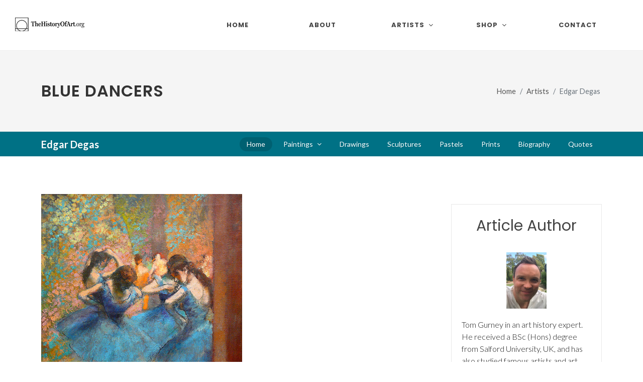

--- FILE ---
content_type: text/html
request_url: https://www.thehistoryofart.org/edgar-degas/blue-dancers/
body_size: 8712
content:
<!DOCTYPE html>
<html dir="ltr" lang="en-US">
<head>

	<meta http-equiv="content-type" content="text/html; charset=utf-8" />
	<meta name="author" content="Tom Gurney" />

	<!-- Stylesheets
	============================================= -->
	<link rel="stylesheet" href="/assets-new/css/fonts-import.css" type="text/css" />
	<link rel="stylesheet" href="/assets-new/css/bootstrap.css" type="text/css" />
	<link rel="stylesheet" href="/assets-new/style.css" type="text/css" />
	<link rel="stylesheet" href="/assets-new/css/dark.css" type="text/css" />
	<link rel="stylesheet" href="/assets-new/css/font-icons.css" type="text/css" />
	<link rel="stylesheet" href="/assets-new/css/animate.css" type="text/css" />
	<link rel="stylesheet" href="/assets-new/css/magnific-popup.css" type="text/css" />

	<link rel="stylesheet" href="/assets-new/css/custom.css" type="text/css" />
	<link rel="stylesheet" href="/assets-new/css/splash.css" type="text/css" />
	<meta name="viewport" content="width=device-width, initial-scale=1" />

	<!-- Start of Metas
	============================================= -->
	<title>Blue Dancers by Edgar Degas</title>
	<link rel="canonical" href="https://www.thehistoryofart.org/edgar-degas/blue-dancers/" />
	<meta name="description" content="Learn more about Blue Dancers by Edgar Degas. Framed and unframed prints, posters and stretched canvases available now.">
	<meta name="keywords" content="Blue Dancers,Edgar Degas,Degas,paintings,posters,prints">
    <script type="application/ld+json">
	{
		"@context": "https://schema.org",
		"@type": "Article",
		"author": {
			"@type": "Person",
			"name": "Tom Gurney",
			"url": "https://www.thehistoryofart.org/author/tom-gurney/",
			"image": "https://www.thehistoryofart.org/author/tom-gurney/Tom Gurney.jpg",
			"telephone": "+447429011000",
			"email": "tomgurney1@gmail.com"
		},
		"publisher": {
			"@type": "Organization",
			"name": "TheHistoryOfArt.org"
		}
	}
    </script>

    <!-- End of Metas
	============================================= -->

	<!-- Global site tag (gtag.js) - Google Analytics -->
	<script async src="https://www.googletagmanager.com/gtag/js?id=G-WLM9M8BNGN"></script>
	<script>
	  window.dataLayer = window.dataLayer || [];
	  function gtag(){dataLayer.push(arguments);}
	  gtag('js', new Date());

	  gtag('config', 'G-WLM9M8BNGN');
	</script>
	<script type="text/javascript" async="async" data-noptimize="1" data-cfasync="false" src="//scripts.scriptwrapper.com/tags/f3709961-28c0-48c2-9b7d-a54541951413.js"></script>
</head>

<body class="stretched">

	<!-- Document Wrapper
	============================================= -->
	<div id="wrapper" class="clearfix">
		<div id="placeholder-104">

		</div>

		<!-- Header
		============================================= -->
		<header id="header" class="full-header">
			<div id="header-wrap">
				<div class="container">
					<div class="header-row">

						<!-- Logo
						============================================= -->
						<div id="logo">
							<a href="/" class="standard-logo" data-dark-logo="/assets-new/images/logo-dark.png"><img src="/assets/images/logo.png" alt="TheHistoryofArt.org Logo"></a>
							<a href="/" class="retina-logo" data-dark-logo="/assets-new/images/logo-dark@2x.png"><img src="/assets/images/logo@2xnew.png" alt="TheHistoryofArt.org Logo"></a>
							<a href="/" class="mobile-logo"><img src="/assets/images/logo-mobile3@2xnew.png" alt="TheHistoryofArt.org Logo"></a>
						</div><!-- #logo end -->

						<div id="primary-menu-trigger">
							<svg class="svg-trigger" viewBox="0 0 100 100"><path d="m 30,33 h 40 c 3.722839,0 7.5,3.126468 7.5,8.578427 0,5.451959 -2.727029,8.421573 -7.5,8.421573 h -20"></path><path d="m 30,50 h 40"></path><path d="m 70,67 h -40 c 0,0 -7.5,-0.802118 -7.5,-8.365747 0,-7.563629 7.5,-8.634253 7.5,-8.634253 h 20"></path></svg>
						</div>

						<!-- Primary Navigation
						============================================= -->
						<nav class="primary-menu with-arrows">

							<ul class="menu-container">
								<li class="menu-item">
									<a class="menu-link" href="/"><div>Home</div></a>
								</li>
								<li class="menu-item"><a class="menu-link" href="/about/"><div>About</div></a></li>
								<li class="mega-menu menu-item"><a class="menu-link" href="#"><div>Artists</div></a>
									<div class="mega-menu-content mega-menu-style-2 px-0">
										<div class="container">
											<div class="row">
												<div class="mega-menu-column col-lg-12 tab-content">
													<div class="tab-pane fade show active" id="mega-menu-tab-men">
														<div class="row">
															<ul class="mega-menu-column sub-menu-container col-lg-3 border-start-0">
																<li class="mega-menu-title menu-item"><a class="menu-link" href="/artists/"><div>View All Artists</div></a>
																</li>
																<li class="mega-menu-title menu-item"><a class="menu-link" href="/artists/renaissance/"><div>Renaissance</div></a>
																	<ul class="sub-menu-container">
																		<li class="menu-item"><a class="menu-link" href="/leonardo-da-vinci/"><div>Leonardo da Vinci</div></a></li>
																		<li class="menu-item"><a class="menu-link" href="/raphael/"><div>Raphael</div></a></li>
																		<li class="menu-item"><a class="menu-link" href="/sandro-botticelli/"><div>Sandro Botticelli</div></a></li>
																		<li class="menu-item"><a class="menu-link" href="/titian/"><div>Titian</div></a></li>
																		<li class="menu-item"><a class="menu-link" href="/albrecht-durer/"><div>Albrecht Durer</div></a></li>
																		<li class="menu-item"><a class="menu-link" href="/hieronymus-bosch/"><div>Hieronymus Bosch</div></a></li>
																		<li class="menu-item"><a class="menu-link" href="/jan-van-eyck/"><div>Jan van Eyck</div></a></li>
																	</ul>
																</li>
															</ul>
															<ul class="mega-menu-column sub-menu-container border-start-0 col-lg-3">
																<li class="mega-menu-title menu-item"><a class="menu-link" href="/artists/baroque/"><div>Baroque</div></a>
																	<ul class="sub-menu-container">
																		<li class="menu-item"><a class="menu-link" href="/rembrandt/"><div>Rembrandt</div></a></li>
																		<li class="menu-item"><a class="menu-link" href="/vermeer/"><div>Vermeer</div></a></li>
																		<li class="menu-item"><a class="menu-link" href="/caravaggio/"><div>Caravaggio</div></a></li>
																		<li class="menu-item"><a class="menu-link" href="/artemisia-gentileschi/"><div>Artemisia Gentileschi</div></a></li>
																		<li class="menu-item"><a class="menu-link" href="/peter-paul-rubens/"><div>Peter Paul Rubens</div></a></li>
																		<li class="menu-item"><a class="menu-link" href="/diego-velazquez/"><div>Diego Velazquez</div></a></li>
																		<li class="menu-item"><a class="menu-link" href="/pieter-bruegel/"><div>Pieter Bruegel the Elder</div></a></li>
																	</ul>
																</li>
																<li class="mega-menu-title menu-item"><a class="menu-link" href="/artists/romanticism/"><div>Romanticism</div></a>
																	<ul class="sub-menu-container">
																		<li class="menu-item"><a class="menu-link" href="/francisco-de-goya/"><div>Francisco Goya</div></a></li>
																		<li class="menu-item"><a class="menu-link" href="/eugene-delacroix/"><div>Eugène Delacroix</div></a></li>
																		<li class="menu-item"><a class="menu-link" href="/caspar-david-friedrich/"><div>Caspar David Friedrich</div></a></li>
																		<li class="menu-item"><a class="menu-link" href="/william-turner/"><div>JMW Turner</div></a></li>
																	</ul>
																</li>
															</ul>
															<ul class="mega-menu-column sub-menu-container border-start-0 col-lg-3">
																<li class="mega-menu-title menu-item"><a class="menu-link" href="/artists/impressionist/"><div>Impressionist</div></a>
																	<ul class="sub-menu-container">
																		<li class="menu-item"><a class="menu-link" href="/pierre-auguste-renoir/"><div>Pierre-Auguste Renoir</div></a></li>
																		<li class="menu-item"><a class="menu-link" href="/edouard-manet/"><div>Édouard Manet</div></a></li>
																		<li class="menu-item"><a class="menu-link" href="/edgar-degas/"><div>Edgar Degas</div></a></li>
																		<li class="menu-item"><a class="menu-link" href="/mary-cassatt/"><div>Mary Cassatt</div></a></li>
																		<li class="menu-item"><a class="menu-link" href="/berthe-morisot/"><div>Berthe Morisot</div></a></li>
																	</ul>
																</li>
																<li class="mega-menu-title menu-item"><a class="menu-link" href="/artists/post-impressionist/"><div>Post-Impressionist</div></a>
																	<ul class="sub-menu-container">
																		<li class="menu-item"><a class="menu-link" href="/vincent-van-gogh/"><div>Vincent van Gogh</div></a></li>
																		<li class="menu-item"><a class="menu-link" href="/paul-cezanne/"><div>Paul Cezanne</div></a></li>
																	</ul>
																</li>
																<li class="mega-menu-title menu-item"><a class="menu-link" href="/artists/expressionist/"><div>Expressionist</div></a>
																	<ul class="sub-menu-container">
																		<li class="menu-item"><a class="menu-link" href="/edvard-munch/"><div>Edvard Munch</div></a></li>
																	</ul>
																</li>
															</ul>
															<ul class="mega-menu-column sub-menu-container border-start-0 col-lg-3">
																<li class="mega-menu-title menu-item"><a class="menu-link" href="/artists/art-nouveau/"><div>Art Nouveau</div></a>
																	<ul class="sub-menu-container">
																		<li class="menu-item"><a class="menu-link" href="/gustav-klimt/"><div>Gustav Klimt</div></a></li>
																		<li class="menu-item"><a class="menu-link" href="/alphonse-mucha/"><div>Alphonse Mucha</div></a></li>
																		<li class="menu-item"><a class="menu-link" href="/henri-de-toulouse-lautrec/"><div>Henri de Toulouse-Lautrec</div></a></li>
																		<li class="menu-item"><a class="menu-link" href="/aubrey-beardsley/"><div>Aubrey Beardsley</div></a></li>
																	</ul>
																</li>
																<li class="mega-menu-title menu-item"><a class="menu-link" href="/artists/modern/"><div>Modern Art</div></a>
																	<ul class="sub-menu-container">
																		<li class="menu-item"><a class="menu-link" href="/wassily-kandinsky/"><div>Wassily Kandinsky</div></a></li>
																		<li class="menu-item"><a class="menu-link" href="/henri-matisse/"><div>Henri Matisse</div></a></li>
																		<li class="menu-item"><a class="menu-link" href="/joan-miro/"><div>Joan Miro</div></a></li>
																		<li class="menu-item"><a class="menu-link" href="/edward-hopper/"><div>Edward Hopper</div></a></li>
																		<li class="menu-item"><a class="menu-link" href="/paul-klee/"><div>Paul Klee</div></a></li>
																		<li class="menu-item"><a class="menu-link" href="/jackson-pollock/"><div>Jackson Pollock</div></a></li>
																	</ul>
																</li>
															</ul>
														</div>
													</div>
												</div>
											</div>
										</div>
									</div>
								</li>
								<li class="mega-menu menu-item"><a class="menu-link" href="/shop/"><div>Shop</div></a>
									<div class="mega-menu-content mega-menu-style-2 px-0">
										<div class="container">
											<div class="row">
												<div class="mega-menu-column col-lg-12 tab-content">
													<div class="tab-pane fade show active" id="mega-menu-tab-men2">
														<div class="row">
															<ul class="mega-menu-column sub-menu-container col-lg-12 border-start-0">
																<li class="mega-menu-title menu-item">
																	<article class="portfolio-item col-lg-1-5 col-md-4 col-sm-6 col-12 pf-media pf-icons">
																		<div class="grid-inner">
																			<div class="portfolio-image">
																				<a href="/ebooks/the-worlds-most-famous-artists/">
																					<img src="/assets/images/high-res-ebook-frontcover.jpg" alt="The World's Most Famous Artists eBook">
																				</a>
																			</div>
																			<div class="portfolio-desc">
																				<h3><a href="/ebooks/the-worlds-most-famous-artists/">World's Most Famous Artists</a></h3>
																			</div>
																		</div>
																	</article>
																</li>
															</ul>
														</div>
													</div>
												</div>
											</div>
										</div>
									</div>
								</li>
								<li class="menu-item"><a class="menu-link" href="/contact/"><div>Contact</div></a></li>
							</ul>
						</nav><!-- #primary-menu end -->
					</div>
				</div>
			</div>
			<div class="header-wrap-clone"></div>
		</header><!-- #header end -->
		
		<!-- Slider
		============================================= -->
		<section id="slider" class="slider-element dark min-vh-100 include-header">
			<div class="slider-inner flex-column">

				<div class="vertical-middle">
					<div class="container">
						<div class="row align-items-lg-center g-0">
							<div class="col-lg-4 col-md-6">
								<p class="display-3 fw-bold text-white">Become an art expert in minutes.</p>
								<div class="pricing-price new-price">
									<span class="price-unit">$</span>14
								</div>
								<div class="pricing-price old-price">
									<span class="price-unit">$</span>23
								</div>
								<div class="splash-reviews">	
									<i style="font-size: 26px;" class="icon icon-star3"></i>
									<i style="font-size: 26px;" class="icon icon-star3"></i>
									<i style="font-size: 26px;" class="icon icon-star3"></i>
									<i style="font-size: 26px;" class="icon icon-star3"></i>
									<i style="font-size: 26px;" class="icon icon-star-half2"></i><strong><br />(134 reviews)</strong>
								</div>
							  	<div id="countdown"><p>🔥 <strong>Sale Ending Soon:</strong>🔥<br />
									<strong class="time-details"><span id="hours"></span> Hour, <span id="minutes"></span> Minutes, <span id="seconds"></span> Seconds</strong></p>
								</div>
								<div>
									<a href="https://transactions.sendowl.com/products/78886992/EF4BBAB8/add_to_cart" class="button button-desc button-3d button-rounded button-amber center preorder-ebook-1">Buy Now<span>PDF Instant Download</span></a>
									<a href="/ebooks/the-worlds-most-famous-artists/" class="find-out-more ms-0 ms-lg-2 mt-2 btn text-light rounded-3 nott ls0 shadow-sm">Find Out More</a>
								</div>
								<script type="text/javascript" src="https://transactions.sendowl.com/assets/sendowl.js"></script>
							</div>

							<div class="col-lg-1 d-md-none d-lg-block"></div>

							<div class="col-lg-7 col-md-6 align-self-lg-middle">
								<div class="slide-imgs">
									<iframe width="960" height="540" src="https://www.youtube.com/embed/HvsHdq5GNgE?si=7BZAlcL5wWwsXlcT" title="YouTube video player" frameborder="0" allow="accelerometer; autoplay; clipboard-write; encrypted-media; gyroscope; picture-in-picture; web-share" referrerpolicy="strict-origin-when-cross-origin" allowfullscreen></iframe>
								</div>
							</div>

						</div>
					</div>
				</div>

			</div>
		</section><!-- #slider end -->

		<!-- Start of H1 and Breadcrumb
		============================================= -->
		<section id="page-title">

			<div class="container clearfix">
				<h1>Blue Dancers</h1>
				<ol class="breadcrumb">
					<li class="breadcrumb-item"><a href="/">Home</a></li>
					<li class="breadcrumb-item"><a href="/artists/">Artists</a></li>
					<li class="breadcrumb-item active" aria-current="page">Edgar Degas</li>
				</ol>
			</div>

		</section>
		<!-- End of H1 and Breadcrumb
		============================================= -->

		<!-- Start of Sub Menu
		============================================= -->
		<div id="page-menu" data-mobile-sticky="true">
			<div id="page-menu-wrap">
				<div class="container">
					<div class="page-menu-row">

						<div class="page-menu-title"><span>Edgar Degas</span></div>

						<nav class="page-menu-nav">
							<ul class="page-menu-container">
								<li class="page-menu-item current"><a href="/edgar-degas/"><div>Home</div></a></li>
								<li class="page-menu-item"><a href="/edgar-degas/paintings/"><div>Paintings</div></a>
									<ul class="page-menu-sub-menu">
										<li class="page-menu-item"><a href="/edgar-degas/dance-class/"><div>Dance Class</div></a></li>
										<li class="page-menu-item"><a href="/edgar-degas/bellelli-family/"><div>Bellelli Family</div></a></li>
										<li class="page-menu-item"><a href="/edgar-degas/absinthe/"><div>Absinthe</div></a></li>
										<li class="page-menu-item"><a href="/edgar-degas/ballet-class/"><div>Ballet Class</div></a></li>
										<li class="page-menu-item"><a href="/edgar-degas/blue-dancers/"><div>Blue Dancers</div></a></li>
										<li class="page-menu-item"><a href="/edgar-degas/green-dancer/"><div>Green Dancer</div></a></li>
										<li class="page-menu-item"><a href="/edgar-degas/at-the-races/"><div>At the Races</div></a></li>
										<li class="page-menu-item"><a href="/edgar-degas/racehorses-in-a-landscape/"><div>Racehorses in a Landscape</div></a></li>
								   </ul>
								</li>
								<li class="page-menu-item"><a href="/edgar-degas/drawings/"><div>Drawings</div></a></li>
								<li class="page-menu-item"><a href="/edgar-degas/sculptures/"><div>Sculptures</div></a></li>
								<li class="page-menu-item"><a href="/edgar-degas/pastels/"><div>Pastels</div></a></li>
								<li class="page-menu-item"><a href="/edgar-degas/prints/"><div>Prints</div></a></li>
								<li class="page-menu-item"><a href="/edgar-degas/biography/"><div>Biography</div></a></li>
								<li class="page-menu-item"><a href="/edgar-degas/quotes/"><div>Quotes</div></a></li>
							</ul>
						</nav>

						<div id="page-menu-trigger"><i class="icon-reorder"></i></div>

					</div>
				</div>
			</div>
		</div>
		<!-- End of Sub Menu
		============================================= -->
		
		<div id="placeholder-105">

		</div>

		<!-- Content
		============================================= -->
		<section id="content">
			<div class="content-wrap">
				<div class="container clearfix">

					<div class="row gutter-40 col-mb-80">
						<!-- Post Content
						============================================= -->
						<div class="postcontent col-lg-9">
							
							<div class="main-image-container">

								<a class="main-image" href="https://amzn.to/3ueMQo0" rel="nofollow" target="_blank">
									<!-- Start of Main Image
									============================================= -->
									<img src="/edgar-degas/Blue Dancers Edgar Degas.jpg" alt="Blue Dancers Edgar Degas" class="img-responsive">
									<!-- End of Main Image
									============================================= -->
								</a>

								<a class="main-image-link" href="https://amzn.to/3ueMQo0" rel="nofollow" target="_blank">Buy Art Prints Now<br /><b>from Amazon</b></a>

								<p class="main-image-statement">* As an Amazon Associate I earn from qualifying purchases.</p>

								<br clear="all" />

								<div id="placeholder-108">

								</div>
								
							</div>
							
							<div class="author">
								<p id="author-text">
									
									<a href="https://www.thehistoryofart.org/author/tom-gurney/" rel="author" style="vertical-align: middle;padding-right: 5px;">
										<img src="https://www.thehistoryofart.org/author/tom-gurney/Tom Gurney.jpg" alt="Tom Gurney" width="30" height="40" />
									</a> by <a href="https://www.thehistoryofart.org/author/tom-gurney/" rel="author">Tom Gurney</a><br />
									<span style="display: block;font-size: 12px !important;line-height: 16px;padding-top: 10px;">Tom Gurney BSc (Hons) is an art history expert with over 20 years experience<br />
									Published on June 19, 2020 / Updated on October 14, 2023<br />
									Email: <a href="mailto:tomgurney1@gmail.com">tomgurney1@gmail.com</a> / Phone: <a href="tel:+447429011000">+44 7429 011000</a></span>
								</p>
							</div>
							
							<!-- Start of Main Content
							============================================= -->
							
							<h2 class="mbottom20">Blue Dancers, sometimes referred to as Dancers in Blue, arrived in 1890.</h2>
							
							<p>It is amongst the most famous Edgar Degas ballet dancer paintings.</p>
							
							<h3>Introduction</h3>
                        
                        	<p class="mbottom20">French artist, Edgar Degas, moves his focus away from nude women bathing (as evident within his painting <a href="/edgar-degas/after-the-bath/">After The Bath</a>), towards a more innocent approach by portraying <a href="/edgar-degas/dance-class/">young ballerinas</a>. Degas is primarily known for his work in painting ballerinas.</p>
							
							<p>Yet, the artist still was able to create a wide array of paintings in different styles of ballet to keep his audience interested. The <a href="/edgar-degas/paintings/">painting</a>, Blue Dancers, belongs to 1 of over 200 oil on canvas paintings Edgar Degas has created.</p>
							
							<p>Ballerinas were one of the artist's favourite subjects, as they showcase an element of the artist's character in his love for the allure of the rhythmic dance. The Blue Dancers are one of the only paintings by Degas where the artist opted for cool tones in order to depict the women.</p>
							
							<h3>Inspiration</h3> 

                            <p class="mbottom20">While Degas felt that his artwork captured a moment in time, it is believed that his lust towards ballet was based on the natural movement of the human body, and even paintings could still capture its beautiful form. While Degas has <a href="/edgar-degas/ballet-class/">painted ballerinas</a> throughout most of his career, Blue Dancers was painted towards the end.</p> 
							
							<h3>Painting Description</h3>
                            
                            <p class="mbottom20">The stunning piece of work illustrates four ballerinas in lavender-blue dancing among one another in a recital. Each figure curves their body in their own way turning their face from one another as they focus on their dance. The top right figure curves her arms towards her as she looks to her left slightly analyzing her partner.</p>
							
							<p>Her partner stands out from the other ballerina as she is the only blonde upon the group of brunettes. Her left hand is extended towards the heavens while her right arm is folded as the palm of her hand rests upon her heart.</p> 
                            
                            <p class="mbottom20">The third ballerina holds her arms folded onto her shoulders as she extends her head and looks towards the ground. Alongside, the final ballerina bends with her face towards the ground as her body is cut out of the frame. All four ballerinas are drenched in deep blue lavender dresses as they stand around one another.</p>
							
							<p>Yet, even while the painting does not show case the exact movement of the women, the viewer is able to tell their actions are in harmony based on the brief glimpse of their frozen bodies. Similar soft styles to this artwork are evident within <a href="http://www.monetpaintings.org/">famous French artist Claude Monet</a>.</p> 
                            
                            <p class="mbottom20">Even while the figures are still, the artist held the gift to still be able to showcase them in a natural form in sync with one another, creating a work of art through their body. The ruffles of their dress fall off their shoulders exposing their bare skin, a characteristic Degas loves to include within his work as evident within his other painting Group of Dancers.</p>
							
							<h3>Technique</h3>
                            
                            <p class="mbottom20">Degas uses an expressive style of painting to showcase the ruffles of the dresses and the background of the painting. The artist simply masses the figures together as the shades blend into each other. The bold colours differ from one another yet still manage to unify the painting as glimpses of blue are found throughout the piece.</p>
							
							<p>The background of the artwork is based on hues of orange and green, as if the painting was set outside. Small touches of blue are used to bring in the background to the colour scheme of the ballerina's costumes.</p> 
                            
                            <p class="mbottom20">Colour is the essential element of the artwork as the bright shades grasp the viewer's attention. While the colours remain incredibly bold, the artist uses a dark grey to contour the backs of the ballerinas to add depth to the painting rather than bold figures.</p>
							
							<p>This shading allows for the viewer to witness the light source coming from the top of the painting, as if an actual sun is shining onto the skin of the young women. Edgar Degas was successful in using a cooler toned blue and lavender to portray his most desired muse, ballerinas.</p>
                                                        
                            <p class="mbottom20">Later in his career, Degas had altered his portraiture style, with this being amongst his finest from that period. This artwork features a favoured composition for Degas in the formation of his modelling ballerinas.</p>
							
							<p>He would continue this method of grouping dancers throughout the 1890s, constantly experimenting with colour upon the same theme. There was another painting titled Blue Dancers which is included here. Artist Degas would typically paint or sketch in the same direction as his ballerinas would stretch and twist. He discovered this technique ensured a greater lifelike depiction.</p>
							
							<h3>Dancers in Blue</h3>
                            
                            <p class="mbottom20">Dancers in Blue, 1890 was one of his later ballet dancer paintings. By this stage he had moved away from some of his artistic choices for his dancers that he used earlier in his career. For example, he would include content around the individual dancer's backgrounds and also the angles from which they may be viewed in the crowd.</p>
							
							<p>By this stage, his dancers would lose their individuality and the backdrops used would be subtler and generic. By now he would also increasingly work from memory and was not as frequent a visitor to the Opera as he had been.</p>
							
							<h3>Further Ballerina Paintings by Degas</h3>
                            
                            <p class="mbottom20">Dancers in Blue, Blue Dancers and <a href="/edgar-degas/green-dancer/">Green Dancer</a> all make use of his symbolist work, with a cool dominant tone based around blues or greens. Degas frequently returned to these colours throughout his different ballerina series.</p>
							
							<p> It was Venetian artists whose influence brought in warmer tones for some of his other ballerina paintings. His time studying in Italy had left an imprint on his work that lasted throughout his life. By the late 1890s Degas became more respected and more confident as a result.</p>
							
							<p>This enabled him to draw in a greater experimentation into this theme of his work. Dancers, 1898, underlines this with a loosely rendered view of ballerinas preparing to dance backstage.</p>
                            
                            <p class="mbottom20">By the turn of the century, Degas' eyesight was significantly deteriorating. His style again changed, to a more colourful palette similar to Fauvists of that time. He also reduced detail, approaching an abstract form that he would have found easier to produce bearing in mind his health issues. </p>
							
							<p>As a keen art collector, some from his own collection may have provided this inspiration for bright colour. <a href="https://www.artguide.org/paul-gauguin/">Gauguin</a> was there, with Matisse also someone he admired.</p>
							
							<h3>Large Image of Blue Dancers by Edgar Degas</h3>
							
							<p><img src="/edgar-degas/Blue Dancers in Detail Edgar Degas.jpg" alt="Blue Dancers in Detail Edgar Degas" class="img-responsive"> Blue Dancers by Edgar Degas</p>
							
							<p><img src="/edgar-degas/Ballerinas in Blue Detail by Degas.jpg" alt="Blue Dancers in Detail Edgar Degas" class="img-responsive"> Ballerinas in Blue Detail by Degas</p>
                 
                    	<!-- End of Main Content
							============================================= -->
							
							<div id="placeholder-109">

							</div>

						</div><!-- .postcontent end -->

						<!-- Sidebar
						============================================= -->
						<div class="sidebar col-lg-3">
							
							<div class="advertisment">
								<div id="placeholder-101">

								</div>
							</div>

							<div class="advertisment">
								<div id="placeholder-102">

								</div>
							</div>
							
							<div>
								<div id="placeholder-103">

								</div>
							</div>
							
							<div>
								<div id="placeholder-111">

								</div>
							</div>
							
							<div class="advertisment author-box">
							
								<h2 class="mbottom20">Article Author</h2>

								<p class="mbottom20 author-image">
									<a href="https://www.thehistoryofart.org/author/tom-gurney/" rel="author">
										<img src="https://www.thehistoryofart.org/author/tom-gurney/Tom Gurney.jpg" alt="Tom Gurney" />
									</a>
								</p>

								<p class="mbottom20 author-description">Tom Gurney in an art history expert. He received a BSc (Hons) degree from Salford University, UK, and has also studied famous artists and art movements for over 20 years. Tom has also published a number of books related to art history and continues to contribute to a number of different art websites. You can read more on <a href="https://www.thehistoryofart.org/author/tom-gurney/" rel="author">Tom Gurney</a> here.</p>

							</div>
							
						</div><!-- .sidebar end -->
					</div>

				</div>
			</div>
		</section><!-- #content end -->

		<!-- Footer
		============================================= -->
		<footer id="footer" class="dark">
			<div class="container">

				<!-- Footer Widgets
				============================================= -->
				<div class="footer-widgets-wrap">

					<div class="row col-mb-50">
						<div class="col-lg-8">

							<div class="row col-mb-50">
								<div class="col-md-4">

									<div class="widget widget_links clearfix">

										<h4>Famous Paintings</h4>

										<ul>
											<li><a href="/giotto/lamentation/">Lamentation</a></li>
											<li><a href="/alexandre-cabanel/fallen-angel/">Fallen Angel</a></li>
											<li><a href="/caspar-david-friedrich/wanderer-above-the-sea-of-fog/">Wanderer above the Sea of Fog</a></li>
											<li><a href="/ilya-repin/ivan-the-terrible-and-his-son/">Ivan the Terrible and his Son</a></li>
											<li><a href="/francisco-de-goya/saturn-devouring-his-son/">Saturn Devouring His Son</a></li>
											<li><a href="/gustave-courbet/the-desperate-man/">The Desperate Man</a></li>
											<li><a href="/albrecht-durer/praying-hands/">Praying Hands</a></li>
											<li><a href="/edvard-munch/scream/">Scream</a></li>
											<li><a href="/hieronymus-bosch/hell/">Hell</a></li>
											<li><a href="/camille-pissarro/boulevard-montmartre-at-night/">The Boulevard Montmartre at Night</a></li>
										</ul>

									</div>

								</div>
							</div>

						</div>
					</div>

				</div><!-- .footer-widgets-wrap end -->

			</div>

			<!-- Copyrights
			============================================= -->
			<div id="copyrights">
				<div class="container">

					<div class="row col-mb-30">

						<div class="col-md-6 text-center text-md-start">
							<div class="copyright-links">
								Copyright &copy; 2025 TheHistoryOfArt.org All Rights Reserved<br />
								Address: Flat 44, Sir Francis Drake Court, 43-45 Banning Street, London, SE10 0FF, UK<br />
								Email: <a href="mailto:tomgurney1@gmail.com">tomgurney1@gmail.com</a> / Phone: <a href="tel:+447429011000">+44 7429 011000</a><br />
								<a href="/about/">About</a> / <a href="/contact/">Contact</a> / <a href="/privacy-policy/">Privacy Policy</a> / <a href="/disclaimer/">Disclaimer</a> / <a href="/cookie-policy/">Cookie Policy</a> / <a href="/refund-policy/">Refund Policy</a>
							</div>
						</div>

						<div class="col-md-3 text-center text-md-end">
							<div class="d-flex justify-content-center justify-content-md-end">

								<a href="https://www.etsy.com/shop/thehistoryofartstore/" target="_blank" class="social-icon si-large si-borderless si-etsy">
									<i class="icon-etsy"></i>
									<i class="icon-etsy"></i>
								</a>
								
								<a href="https://www.youtube.com/@thehistoryofart/" target="_blank" class="social-icon si-large si-borderless si-youtube">
									<i class="icon-youtube"></i>
									<i class="icon-youtube"></i>
								</a>

								<a href="https://www.facebook.com/TheHistoryOfArt.org" target="_blank" class="social-icon si-large si-borderless si-facebook">
									<i class="icon-facebook"></i>
									<i class="icon-facebook"></i>
								</a>

								<a href="https://www.pinterest.co.uk/tomgurney" target="_blank" class="social-icon si-large si-borderless si-pinterest">
									<i class="icon-pinterest"></i>
									<i class="icon-pinterest"></i>
								</a>

								<a href="https://www.instagram.com/thehistoryofart_org/" target="_blank" class="social-icon si-large si-borderless si-instagram">
									<i class="icon-instagram"></i>
									<i class="icon-instagram"></i>
								</a>

								<a href="https://www.tiktok.com/@thehistoryofart.org" target="_blank" class="social-icon si-large si-borderless si-tiktok">
									<i class="icon-tiktok"></i>
									<i class="icon-tiktok"></i>
								</a>
								
							</div>

							<div class="clear"></div>
							
						</div>
						
						<div class="col-md-3 text-center text-md-end" id="footer-languages">
							<div class="d-flex justify-content-center justify-content-md-end">

								<a href="/" hreflang="en-US" class="social-icon si-small si-borderless">
									<img src="/assets-new/images/flags/us.svg" alt="US Flag" />
								</a>

								<a href="/de/" hreflang="de-DE" class="social-icon si-small si-borderless">
									<img src="/assets-new/images/flags/de.svg" alt="Germany Flag" />
								</a>

								<a href="/fr/" hreflang="fr-FR" class="social-icon si-small si-borderless">
									<img src="/assets-new/images/flags/fr.svg" alt="France Flag" />
								</a>

								<a href="/es/" hreflang="es-ES" class="social-icon si-small si-borderless">
									<img src="/assets-new/images/flags/es.svg" alt="Spain Flag" />
								</a>
								
							</div>

							<div class="clear"></div>
							
						</div>

					</div>

				</div>
			</div><!-- #copyrights end -->
		</footer><!-- #footer end -->
    
	<div id="placeholder-110">

	</div>

</div><!-- #wrapper end -->

	<!-- Go To Top
	============================================= -->
	<div id="gotoTop" class="icon-angle-up"></div>

	<!-- JavaScripts
	============================================= -->
	<script src="/assets-new/js/jquery.js"></script>
	<script src="/assets-new/js/plugins.min.js"></script>

	<!-- Footer Scripts
	============================================= -->
	<script src="/assets-new/js/functions.js"></script>
	<script src="/assets-new/js/splash.js"></script>

<!-- Mediavine Script
	============================================= -->
	<script data-grow-initializer="">!(function(){window.growMe||((window.growMe=function(e){window.growMe._.push(e);}),(window.growMe._=[]));var e=document.createElement("script");(e.type="text/javascript"),(e.src="https://faves.grow.me/main.js"),(e.defer=!0),e.setAttribute("data-grow-faves-site-id","U2l0ZTpmMzcwOTk2MS0yOGMwLTQ4YzItOWI3ZC1hNTQ1NDE5NTE0MTM=");var t=document.getElementsByTagName("script")[0];t.parentNode.insertBefore(e,t);})();</script>

</body>
</html>